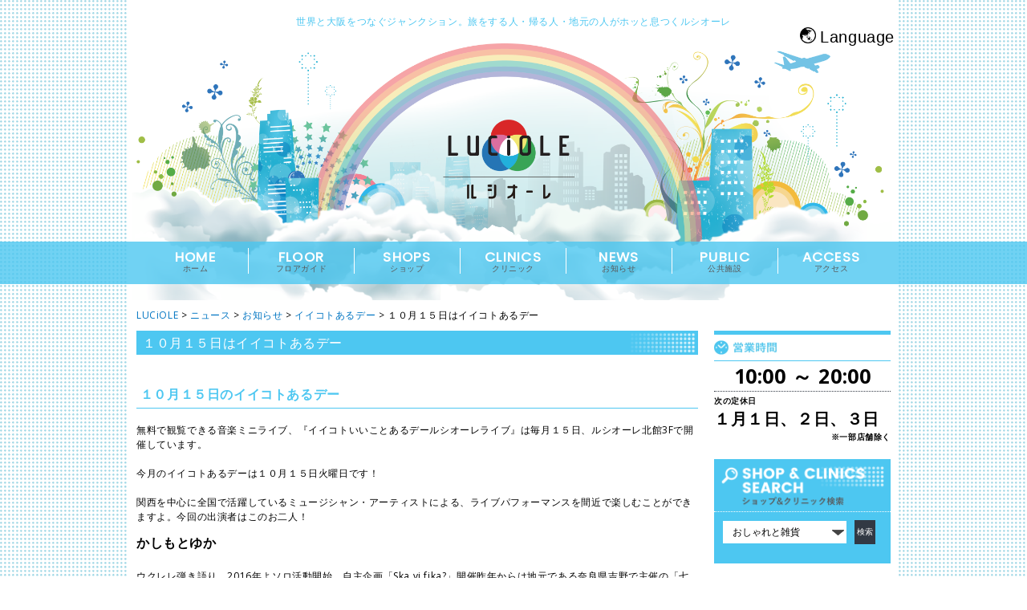

--- FILE ---
content_type: text/html; charset=UTF-8
request_url: https://www.luciole.jp/iikotoaruday-2019-10-15/
body_size: 14671
content:
<!DOCTYPE html>
<html dir="ltr" lang="ja" prefix="og: https://ogp.me/ns#">
<head>
    <title>１０月１５日はイイコトあるデー | LUCiOLE</title>
    <link rel="alternate" hreflang="ja" href="https://www.luciole.jp/">
        
    <meta charset="UTF-8" />
    <link rel="profile" href="https://gmpg.org/xfn/11" />
    <meta name="viewport" content="width=device-width, initial-scale=1.0, user-scalable=no, minimum-scale=1.0, maximum-scale=1.0">
    <link rel="icon" href="https://www.luciole.jp/wp/wp-content/themes/luciole/favicon.ico" type="image/x-icon" />
    <link rel="pingback" href="https://www.luciole.jp/wp/xmlrpc.php" />
    <link rel="alternate" type="application/rss+xml" title="LUCiOLE" href="https://www.luciole.jp/feed/" />
    <link rel="alternate" type="application/atom+xml" title="LUCiOLE" href="https://www.luciole.jp/feed/atom/" />
    <link href="https://fonts.googleapis.com/css?family=Poppins" rel="stylesheet">
    <link href="https://use.fontawesome.com/releases/v5.0.6/css/all.css" rel="stylesheet">
            <!--[if lt IE 9]>
	    <script src="https://html5shim.googlecode.com/svn/trunk/html5.js"></script>
    <![endif]-->
    
		<!-- All in One SEO 4.9.3 - aioseo.com -->
	<meta name="robots" content="max-image-preview:large" />
	<meta name="author" content="nakaikehideo"/>
	<link rel="canonical" href="https://www.luciole.jp/iikotoaruday-2019-10-15/" />
	<meta name="generator" content="All in One SEO (AIOSEO) 4.9.3" />
		<meta property="og:locale" content="ja_JP" />
		<meta property="og:site_name" content="LUCiOLE（豊中市蛍池ルシオーレ）" />
		<meta property="og:type" content="article" />
		<meta property="og:title" content="１０月１５日はイイコトあるデー | LUCiOLE" />
		<meta property="og:url" content="https://www.luciole.jp/iikotoaruday-2019-10-15/" />
		<meta property="fb:app_id" content="946298298869696" />
		<meta property="fb:admins" content="hideio.nakaike" />
		<meta property="article:tag" content="イイコトあるデー" />
		<meta property="article:tag" content="お知らせ" />
		<meta property="article:published_time" content="2019-10-02T00:59:28+00:00" />
		<meta property="article:modified_time" content="2019-10-02T00:59:28+00:00" />
		<meta name="twitter:card" content="summary" />
		<meta name="twitter:title" content="１０月１５日はイイコトあるデー | LUCiOLE" />
		<script type="application/ld+json" class="aioseo-schema">
			{"@context":"https:\/\/schema.org","@graph":[{"@type":"Article","@id":"https:\/\/www.luciole.jp\/iikotoaruday-2019-10-15\/#article","name":"\uff11\uff10\u6708\uff11\uff15\u65e5\u306f\u30a4\u30a4\u30b3\u30c8\u3042\u308b\u30c7\u30fc | LUCiOLE","headline":"\uff11\uff10\u6708\uff11\uff15\u65e5\u306f\u30a4\u30a4\u30b3\u30c8\u3042\u308b\u30c7\u30fc","author":{"@id":"https:\/\/www.luciole.jp\/author\/nakaikehideo\/#author"},"publisher":{"@id":"https:\/\/www.luciole.jp\/#organization"},"image":{"@type":"ImageObject","url":"https:\/\/www.luciole.jp\/wp\/wp-content\/uploads\/2019\/10\/20191015iikotoaruday800.jpg","width":565,"height":800},"datePublished":"2019-10-02T09:59:28+09:00","dateModified":"2019-10-02T09:59:28+09:00","inLanguage":"ja","mainEntityOfPage":{"@id":"https:\/\/www.luciole.jp\/iikotoaruday-2019-10-15\/#webpage"},"isPartOf":{"@id":"https:\/\/www.luciole.jp\/iikotoaruday-2019-10-15\/#webpage"},"articleSection":"\u30a4\u30a4\u30b3\u30c8\u3042\u308b\u30c7\u30fc, \u304a\u77e5\u3089\u305b"},{"@type":"BreadcrumbList","@id":"https:\/\/www.luciole.jp\/iikotoaruday-2019-10-15\/#breadcrumblist","itemListElement":[{"@type":"ListItem","@id":"https:\/\/www.luciole.jp#listItem","position":1,"name":"\u30db\u30fc\u30e0","item":"https:\/\/www.luciole.jp","nextItem":{"@type":"ListItem","@id":"https:\/\/www.luciole.jp\/category\/%e3%81%8a%e7%9f%a5%e3%82%89%e3%81%9b\/#listItem","name":"\u304a\u77e5\u3089\u305b"}},{"@type":"ListItem","@id":"https:\/\/www.luciole.jp\/category\/%e3%81%8a%e7%9f%a5%e3%82%89%e3%81%9b\/#listItem","position":2,"name":"\u304a\u77e5\u3089\u305b","item":"https:\/\/www.luciole.jp\/category\/%e3%81%8a%e7%9f%a5%e3%82%89%e3%81%9b\/","nextItem":{"@type":"ListItem","@id":"https:\/\/www.luciole.jp\/category\/%e3%81%8a%e7%9f%a5%e3%82%89%e3%81%9b\/iikoto_aruday\/#listItem","name":"\u30a4\u30a4\u30b3\u30c8\u3042\u308b\u30c7\u30fc"},"previousItem":{"@type":"ListItem","@id":"https:\/\/www.luciole.jp#listItem","name":"\u30db\u30fc\u30e0"}},{"@type":"ListItem","@id":"https:\/\/www.luciole.jp\/category\/%e3%81%8a%e7%9f%a5%e3%82%89%e3%81%9b\/iikoto_aruday\/#listItem","position":3,"name":"\u30a4\u30a4\u30b3\u30c8\u3042\u308b\u30c7\u30fc","item":"https:\/\/www.luciole.jp\/category\/%e3%81%8a%e7%9f%a5%e3%82%89%e3%81%9b\/iikoto_aruday\/","nextItem":{"@type":"ListItem","@id":"https:\/\/www.luciole.jp\/iikotoaruday-2019-10-15\/#listItem","name":"\uff11\uff10\u6708\uff11\uff15\u65e5\u306f\u30a4\u30a4\u30b3\u30c8\u3042\u308b\u30c7\u30fc"},"previousItem":{"@type":"ListItem","@id":"https:\/\/www.luciole.jp\/category\/%e3%81%8a%e7%9f%a5%e3%82%89%e3%81%9b\/#listItem","name":"\u304a\u77e5\u3089\u305b"}},{"@type":"ListItem","@id":"https:\/\/www.luciole.jp\/iikotoaruday-2019-10-15\/#listItem","position":4,"name":"\uff11\uff10\u6708\uff11\uff15\u65e5\u306f\u30a4\u30a4\u30b3\u30c8\u3042\u308b\u30c7\u30fc","previousItem":{"@type":"ListItem","@id":"https:\/\/www.luciole.jp\/category\/%e3%81%8a%e7%9f%a5%e3%82%89%e3%81%9b\/iikoto_aruday\/#listItem","name":"\u30a4\u30a4\u30b3\u30c8\u3042\u308b\u30c7\u30fc"}}]},{"@type":"Organization","@id":"https:\/\/www.luciole.jp\/#organization","name":"\u30eb\u30b7\u30aa\u30fc\u30ec\u30c7\u30a3\u30d9\u30ed\u30c3\u30d7\u30e1\u30f3\u30c8","description":"\u304a\u8cb7\u3044\u7269\u30fb\u304a\u98df\u4e8b\u30fb\u30af\u30ea\u30cb\u30c3\u30af\u30fb\u6559\u5ba4\u30fb\u30ea\u30e9\u30af\u30bc\u30fc\u30b7\u30e7\u30f3\u30fb\u516c\u5171\u65bd\u8a2d\u304c\u96c6\u307e\u308b\u5927\u962a\u5e9c\u8c4a\u4e2d\u5e02\u86cd\u6c60\u306e\u5546\u696d\u65bd\u8a2d\u3067\u3059\u3002","url":"https:\/\/www.luciole.jp\/","logo":{"@type":"ImageObject","url":"https:\/\/www.luciole.jp\/wp\/wp-content\/themes\/luciole\/images\/luciole-logo-foot.png","@id":"https:\/\/www.luciole.jp\/iikotoaruday-2019-10-15\/#organizationLogo"},"image":{"@id":"https:\/\/www.luciole.jp\/iikotoaruday-2019-10-15\/#organizationLogo"}},{"@type":"Person","@id":"https:\/\/www.luciole.jp\/author\/nakaikehideo\/#author","url":"https:\/\/www.luciole.jp\/author\/nakaikehideo\/","name":"nakaikehideo","image":{"@type":"ImageObject","@id":"https:\/\/www.luciole.jp\/iikotoaruday-2019-10-15\/#authorImage","url":"https:\/\/secure.gravatar.com\/avatar\/01ade418396366206c344889d26dd0ad91fb5186fc36ea78d7377186da317a5d?s=96&d=mm&r=g","width":96,"height":96,"caption":"nakaikehideo"}},{"@type":"WebPage","@id":"https:\/\/www.luciole.jp\/iikotoaruday-2019-10-15\/#webpage","url":"https:\/\/www.luciole.jp\/iikotoaruday-2019-10-15\/","name":"\uff11\uff10\u6708\uff11\uff15\u65e5\u306f\u30a4\u30a4\u30b3\u30c8\u3042\u308b\u30c7\u30fc | LUCiOLE","inLanguage":"ja","isPartOf":{"@id":"https:\/\/www.luciole.jp\/#website"},"breadcrumb":{"@id":"https:\/\/www.luciole.jp\/iikotoaruday-2019-10-15\/#breadcrumblist"},"author":{"@id":"https:\/\/www.luciole.jp\/author\/nakaikehideo\/#author"},"creator":{"@id":"https:\/\/www.luciole.jp\/author\/nakaikehideo\/#author"},"image":{"@type":"ImageObject","url":"https:\/\/www.luciole.jp\/wp\/wp-content\/uploads\/2019\/10\/20191015iikotoaruday800.jpg","@id":"https:\/\/www.luciole.jp\/iikotoaruday-2019-10-15\/#mainImage","width":565,"height":800},"primaryImageOfPage":{"@id":"https:\/\/www.luciole.jp\/iikotoaruday-2019-10-15\/#mainImage"},"datePublished":"2019-10-02T09:59:28+09:00","dateModified":"2019-10-02T09:59:28+09:00"},{"@type":"WebSite","@id":"https:\/\/www.luciole.jp\/#website","url":"https:\/\/www.luciole.jp\/","name":"LUCiOLE","description":"\u304a\u8cb7\u3044\u7269\u30fb\u304a\u98df\u4e8b\u30fb\u30af\u30ea\u30cb\u30c3\u30af\u30fb\u6559\u5ba4\u30fb\u30ea\u30e9\u30af\u30bc\u30fc\u30b7\u30e7\u30f3\u30fb\u516c\u5171\u65bd\u8a2d\u304c\u96c6\u307e\u308b\u5927\u962a\u5e9c\u8c4a\u4e2d\u5e02\u86cd\u6c60\u306e\u5546\u696d\u65bd\u8a2d\u3067\u3059\u3002","inLanguage":"ja","publisher":{"@id":"https:\/\/www.luciole.jp\/#organization"}}]}
		</script>
		<!-- All in One SEO -->

<link rel='dns-prefetch' href='//widgetlogic.org' />
<link rel='dns-prefetch' href='//www.googletagmanager.com' />
<link rel="alternate" title="oEmbed (JSON)" type="application/json+oembed" href="https://www.luciole.jp/wp-json/oembed/1.0/embed?url=https%3A%2F%2Fwww.luciole.jp%2Fiikotoaruday-2019-10-15%2F" />
<link rel="alternate" title="oEmbed (XML)" type="text/xml+oembed" href="https://www.luciole.jp/wp-json/oembed/1.0/embed?url=https%3A%2F%2Fwww.luciole.jp%2Fiikotoaruday-2019-10-15%2F&#038;format=xml" />
<style id='wp-emoji-styles-inline-css' type='text/css'>

	img.wp-smiley, img.emoji {
		display: inline !important;
		border: none !important;
		box-shadow: none !important;
		height: 1em !important;
		width: 1em !important;
		margin: 0 0.07em !important;
		vertical-align: -0.1em !important;
		background: none !important;
		padding: 0 !important;
	}
/*# sourceURL=wp-emoji-styles-inline-css */
</style>
<link rel='stylesheet' id='wp-block-library-css' href='https://www.luciole.jp/wp/wp-includes/css/dist/block-library/style.min.css?ver=6.9' type='text/css' media='all' />
<style id='global-styles-inline-css' type='text/css'>
:root{--wp--preset--aspect-ratio--square: 1;--wp--preset--aspect-ratio--4-3: 4/3;--wp--preset--aspect-ratio--3-4: 3/4;--wp--preset--aspect-ratio--3-2: 3/2;--wp--preset--aspect-ratio--2-3: 2/3;--wp--preset--aspect-ratio--16-9: 16/9;--wp--preset--aspect-ratio--9-16: 9/16;--wp--preset--color--black: #000000;--wp--preset--color--cyan-bluish-gray: #abb8c3;--wp--preset--color--white: #ffffff;--wp--preset--color--pale-pink: #f78da7;--wp--preset--color--vivid-red: #cf2e2e;--wp--preset--color--luminous-vivid-orange: #ff6900;--wp--preset--color--luminous-vivid-amber: #fcb900;--wp--preset--color--light-green-cyan: #7bdcb5;--wp--preset--color--vivid-green-cyan: #00d084;--wp--preset--color--pale-cyan-blue: #8ed1fc;--wp--preset--color--vivid-cyan-blue: #0693e3;--wp--preset--color--vivid-purple: #9b51e0;--wp--preset--gradient--vivid-cyan-blue-to-vivid-purple: linear-gradient(135deg,rgb(6,147,227) 0%,rgb(155,81,224) 100%);--wp--preset--gradient--light-green-cyan-to-vivid-green-cyan: linear-gradient(135deg,rgb(122,220,180) 0%,rgb(0,208,130) 100%);--wp--preset--gradient--luminous-vivid-amber-to-luminous-vivid-orange: linear-gradient(135deg,rgb(252,185,0) 0%,rgb(255,105,0) 100%);--wp--preset--gradient--luminous-vivid-orange-to-vivid-red: linear-gradient(135deg,rgb(255,105,0) 0%,rgb(207,46,46) 100%);--wp--preset--gradient--very-light-gray-to-cyan-bluish-gray: linear-gradient(135deg,rgb(238,238,238) 0%,rgb(169,184,195) 100%);--wp--preset--gradient--cool-to-warm-spectrum: linear-gradient(135deg,rgb(74,234,220) 0%,rgb(151,120,209) 20%,rgb(207,42,186) 40%,rgb(238,44,130) 60%,rgb(251,105,98) 80%,rgb(254,248,76) 100%);--wp--preset--gradient--blush-light-purple: linear-gradient(135deg,rgb(255,206,236) 0%,rgb(152,150,240) 100%);--wp--preset--gradient--blush-bordeaux: linear-gradient(135deg,rgb(254,205,165) 0%,rgb(254,45,45) 50%,rgb(107,0,62) 100%);--wp--preset--gradient--luminous-dusk: linear-gradient(135deg,rgb(255,203,112) 0%,rgb(199,81,192) 50%,rgb(65,88,208) 100%);--wp--preset--gradient--pale-ocean: linear-gradient(135deg,rgb(255,245,203) 0%,rgb(182,227,212) 50%,rgb(51,167,181) 100%);--wp--preset--gradient--electric-grass: linear-gradient(135deg,rgb(202,248,128) 0%,rgb(113,206,126) 100%);--wp--preset--gradient--midnight: linear-gradient(135deg,rgb(2,3,129) 0%,rgb(40,116,252) 100%);--wp--preset--font-size--small: 13px;--wp--preset--font-size--medium: 20px;--wp--preset--font-size--large: 36px;--wp--preset--font-size--x-large: 42px;--wp--preset--spacing--20: 0.44rem;--wp--preset--spacing--30: 0.67rem;--wp--preset--spacing--40: 1rem;--wp--preset--spacing--50: 1.5rem;--wp--preset--spacing--60: 2.25rem;--wp--preset--spacing--70: 3.38rem;--wp--preset--spacing--80: 5.06rem;--wp--preset--shadow--natural: 6px 6px 9px rgba(0, 0, 0, 0.2);--wp--preset--shadow--deep: 12px 12px 50px rgba(0, 0, 0, 0.4);--wp--preset--shadow--sharp: 6px 6px 0px rgba(0, 0, 0, 0.2);--wp--preset--shadow--outlined: 6px 6px 0px -3px rgb(255, 255, 255), 6px 6px rgb(0, 0, 0);--wp--preset--shadow--crisp: 6px 6px 0px rgb(0, 0, 0);}:where(.is-layout-flex){gap: 0.5em;}:where(.is-layout-grid){gap: 0.5em;}body .is-layout-flex{display: flex;}.is-layout-flex{flex-wrap: wrap;align-items: center;}.is-layout-flex > :is(*, div){margin: 0;}body .is-layout-grid{display: grid;}.is-layout-grid > :is(*, div){margin: 0;}:where(.wp-block-columns.is-layout-flex){gap: 2em;}:where(.wp-block-columns.is-layout-grid){gap: 2em;}:where(.wp-block-post-template.is-layout-flex){gap: 1.25em;}:where(.wp-block-post-template.is-layout-grid){gap: 1.25em;}.has-black-color{color: var(--wp--preset--color--black) !important;}.has-cyan-bluish-gray-color{color: var(--wp--preset--color--cyan-bluish-gray) !important;}.has-white-color{color: var(--wp--preset--color--white) !important;}.has-pale-pink-color{color: var(--wp--preset--color--pale-pink) !important;}.has-vivid-red-color{color: var(--wp--preset--color--vivid-red) !important;}.has-luminous-vivid-orange-color{color: var(--wp--preset--color--luminous-vivid-orange) !important;}.has-luminous-vivid-amber-color{color: var(--wp--preset--color--luminous-vivid-amber) !important;}.has-light-green-cyan-color{color: var(--wp--preset--color--light-green-cyan) !important;}.has-vivid-green-cyan-color{color: var(--wp--preset--color--vivid-green-cyan) !important;}.has-pale-cyan-blue-color{color: var(--wp--preset--color--pale-cyan-blue) !important;}.has-vivid-cyan-blue-color{color: var(--wp--preset--color--vivid-cyan-blue) !important;}.has-vivid-purple-color{color: var(--wp--preset--color--vivid-purple) !important;}.has-black-background-color{background-color: var(--wp--preset--color--black) !important;}.has-cyan-bluish-gray-background-color{background-color: var(--wp--preset--color--cyan-bluish-gray) !important;}.has-white-background-color{background-color: var(--wp--preset--color--white) !important;}.has-pale-pink-background-color{background-color: var(--wp--preset--color--pale-pink) !important;}.has-vivid-red-background-color{background-color: var(--wp--preset--color--vivid-red) !important;}.has-luminous-vivid-orange-background-color{background-color: var(--wp--preset--color--luminous-vivid-orange) !important;}.has-luminous-vivid-amber-background-color{background-color: var(--wp--preset--color--luminous-vivid-amber) !important;}.has-light-green-cyan-background-color{background-color: var(--wp--preset--color--light-green-cyan) !important;}.has-vivid-green-cyan-background-color{background-color: var(--wp--preset--color--vivid-green-cyan) !important;}.has-pale-cyan-blue-background-color{background-color: var(--wp--preset--color--pale-cyan-blue) !important;}.has-vivid-cyan-blue-background-color{background-color: var(--wp--preset--color--vivid-cyan-blue) !important;}.has-vivid-purple-background-color{background-color: var(--wp--preset--color--vivid-purple) !important;}.has-black-border-color{border-color: var(--wp--preset--color--black) !important;}.has-cyan-bluish-gray-border-color{border-color: var(--wp--preset--color--cyan-bluish-gray) !important;}.has-white-border-color{border-color: var(--wp--preset--color--white) !important;}.has-pale-pink-border-color{border-color: var(--wp--preset--color--pale-pink) !important;}.has-vivid-red-border-color{border-color: var(--wp--preset--color--vivid-red) !important;}.has-luminous-vivid-orange-border-color{border-color: var(--wp--preset--color--luminous-vivid-orange) !important;}.has-luminous-vivid-amber-border-color{border-color: var(--wp--preset--color--luminous-vivid-amber) !important;}.has-light-green-cyan-border-color{border-color: var(--wp--preset--color--light-green-cyan) !important;}.has-vivid-green-cyan-border-color{border-color: var(--wp--preset--color--vivid-green-cyan) !important;}.has-pale-cyan-blue-border-color{border-color: var(--wp--preset--color--pale-cyan-blue) !important;}.has-vivid-cyan-blue-border-color{border-color: var(--wp--preset--color--vivid-cyan-blue) !important;}.has-vivid-purple-border-color{border-color: var(--wp--preset--color--vivid-purple) !important;}.has-vivid-cyan-blue-to-vivid-purple-gradient-background{background: var(--wp--preset--gradient--vivid-cyan-blue-to-vivid-purple) !important;}.has-light-green-cyan-to-vivid-green-cyan-gradient-background{background: var(--wp--preset--gradient--light-green-cyan-to-vivid-green-cyan) !important;}.has-luminous-vivid-amber-to-luminous-vivid-orange-gradient-background{background: var(--wp--preset--gradient--luminous-vivid-amber-to-luminous-vivid-orange) !important;}.has-luminous-vivid-orange-to-vivid-red-gradient-background{background: var(--wp--preset--gradient--luminous-vivid-orange-to-vivid-red) !important;}.has-very-light-gray-to-cyan-bluish-gray-gradient-background{background: var(--wp--preset--gradient--very-light-gray-to-cyan-bluish-gray) !important;}.has-cool-to-warm-spectrum-gradient-background{background: var(--wp--preset--gradient--cool-to-warm-spectrum) !important;}.has-blush-light-purple-gradient-background{background: var(--wp--preset--gradient--blush-light-purple) !important;}.has-blush-bordeaux-gradient-background{background: var(--wp--preset--gradient--blush-bordeaux) !important;}.has-luminous-dusk-gradient-background{background: var(--wp--preset--gradient--luminous-dusk) !important;}.has-pale-ocean-gradient-background{background: var(--wp--preset--gradient--pale-ocean) !important;}.has-electric-grass-gradient-background{background: var(--wp--preset--gradient--electric-grass) !important;}.has-midnight-gradient-background{background: var(--wp--preset--gradient--midnight) !important;}.has-small-font-size{font-size: var(--wp--preset--font-size--small) !important;}.has-medium-font-size{font-size: var(--wp--preset--font-size--medium) !important;}.has-large-font-size{font-size: var(--wp--preset--font-size--large) !important;}.has-x-large-font-size{font-size: var(--wp--preset--font-size--x-large) !important;}
/*# sourceURL=global-styles-inline-css */
</style>

<style id='classic-theme-styles-inline-css' type='text/css'>
/*! This file is auto-generated */
.wp-block-button__link{color:#fff;background-color:#32373c;border-radius:9999px;box-shadow:none;text-decoration:none;padding:calc(.667em + 2px) calc(1.333em + 2px);font-size:1.125em}.wp-block-file__button{background:#32373c;color:#fff;text-decoration:none}
/*# sourceURL=/wp-includes/css/classic-themes.min.css */
</style>
<link rel='stylesheet' id='block-widget-css' href='https://www.luciole.jp/wp/wp-content/plugins/widget-logic/block_widget/css/widget.css?ver=1768263299' type='text/css' media='all' />
<link rel='stylesheet' id='slb_core-css' href='https://www.luciole.jp/wp/wp-content/plugins/simple-lightbox/client/css/app.css?ver=2.9.4' type='text/css' media='all' />
<script type="text/javascript" src="https://www.luciole.jp/wp/wp-includes/js/jquery/jquery.min.js?ver=3.7.1" id="jquery-core-js"></script>
<script type="text/javascript" src="https://www.luciole.jp/wp/wp-includes/js/jquery/jquery-migrate.min.js?ver=3.4.1" id="jquery-migrate-js"></script>

<!-- Site Kit によって追加された Google タグ（gtag.js）スニペット -->
<!-- Google アナリティクス スニペット (Site Kit が追加) -->
<script type="text/javascript" src="https://www.googletagmanager.com/gtag/js?id=G-DBF3YG6BQD" id="google_gtagjs-js" async></script>
<script type="text/javascript" id="google_gtagjs-js-after">
/* <![CDATA[ */
window.dataLayer = window.dataLayer || [];function gtag(){dataLayer.push(arguments);}
gtag("set","linker",{"domains":["www.luciole.jp"]});
gtag("js", new Date());
gtag("set", "developer_id.dZTNiMT", true);
gtag("config", "G-DBF3YG6BQD");
//# sourceURL=google_gtagjs-js-after
/* ]]> */
</script>
<link rel="https://api.w.org/" href="https://www.luciole.jp/wp-json/" /><link rel="alternate" title="JSON" type="application/json" href="https://www.luciole.jp/wp-json/wp/v2/posts/3130" /><link rel="EditURI" type="application/rsd+xml" title="RSD" href="https://www.luciole.jp/wp/xmlrpc.php?rsd" />
<!--built on the Whiteboard Framework-->
<link rel='shortlink' href='https://www.luciole.jp/?p=3130' />
<meta name="generator" content="Site Kit by Google 1.171.0" /><link rel="alternate" type="application/rss+xml" title="RSS" href="https://www.luciole.jp/rsslatest.xml" />     <link rel="stylesheet" type="text/css" media="all" href="https://www.luciole.jp/wp/wp-content/themes/luciole/library/css/style.css" />
                
</head>

<body data-rsssl=1 class="wp-singular post-template-default single single-post postid-3130 single-format-standard wp-theme-luciole metaslider-plugin cat-23-id cat-17-id">
<div id="fb-root"></div>
<script>(function(d, s, id) {
  var js, fjs = d.getElementsByTagName(s)[0];
  if (d.getElementById(id)) return;
  js = d.createElement(s); js.id = id;
  js.src = 'https://connect.facebook.net/ja_JP/sdk.js#xfbml=1&version=v2.12';
  fjs.parentNode.insertBefore(js, fjs);
}(document, 'script', 'facebook-jssdk'));</script>
<script>
    jQuery(function($) {

	$("#btnPC, #btnSP").click(function() {
		$.cookie("switchScreen", $(this).attr("id") == "btnPC" ? 1 : 0);
		location.reload();
		return false;
	});
	$(".language").hover(
		function() {
		    $(".language-select").stop().show().animate({'opacity' : '1'}, 500);  
		},
		function() {
		    $(".language-select").stop().animate({'opacity' : '0'}, 500 , 'swing' , function(){$(this).hide();});
		}
	);
	var body_width;
	var body_position;
	var menu_open = 0;
	var scroll_y = 0;
	$('#navi_narrow_bar' ).on( 'click', function(event){
	    if (menu_open==0){
		event.stopPropagation();
		body_width = $('#main').width();
		body_position = $('#main').position();
		scroll_y = $( window ).scrollTop() ;
		var navi_narrow_bar_position = $('#navi_narrow_bar').position();
		var move_bodyd = 240 - navi_narrow_bar_position.left;
		var nY = $( window ).scrollTop() ;
		var display_height = $(window).height(); 
		$('#main').width(body_width);
		$('#main').animate({'left':'240px'},500,function(){
			$('#main').css('position','fixed').css('top',-scroll_y);
			$('#navi_narrow').height(display_height).css('overflow-y','scroll');
		});
		$('#navi_narrow').css('top',nY);
		$('#navi_narrow').animate({'left':'-' + move_bodyd + 'px'},500,function(){
		    menu_open = 1;
		});
		var navi_narrow_height = $('#navi_narrow').height();
		$('#sidebar').css('top',nY + navi_narrow_height);
		$('#sidebar').animate({'left':'-' + move_bodyd + 'px'},500,function(){menu_open = 1;});
		$("#navicon-line1").addClass("rotate-r");
		$("#navicon-line2").addClass("opacity");
		$("#navicon-line3").addClass("rotate-l");
		return false;
	    }
	}); 
	$('body' ).on( 'click', function(){
	    if (menu_open==1){
		var display_height = $(window).height(); 
		$('#main').width(body_width);
		$('#main').animate({'left':'0'},500,function(){
		    $('#main').css('position','absolute');
		    window.scrollTo( 0 , scroll_y );
		    $('#navi_narrow').height(display_height).css('overflow-y','dispay');
		});
		$('#navi_narrow').animate({'left':'-240px'},500,function(){
		    $('#main').removeAttr('style');
		});
		$('#sidebar').animate({'left':'-240px'},500,function(){
		    $('#main').removeAttr('style');
		});
		$("#navicon-line1").removeClass("rotate-r");
		$("#navicon-line2").removeClass("opacity");
		$("#navicon-line3").removeClass("rotate-l");
		menu_open = 0;
	    }
	}); 
	$(window).scroll(function () {
	    //$("span").css("display", "inline").fadeOut("slow");
	    //$("#nav-primary").css('top',0);
	});

    });
    
</script>	


<script>
    jQuery(function($) {
	$(window).scroll(function () {
	    var ScrTop = $(document).scrollTop();
	    if (ScrTop>280){
	    //$("span").css("display", "inline").fadeOut("slow");
	    $("#nav-primary").css({'position':'fixed' , 'top':'0' , 'bottom':'auto' , 'background':'rgba(77, 199, 241, 1.0)'});
	}else{
	    $("#nav-primary").css({'position':'absolute' , 'top':'auto' , 'bottom':'20px' , 'background':'rgba(77, 199, 241, 0.8)'});
	}
	});
	
	$('#nav-primary a[href^=#]').click(function(){
	    var speed = 500;
	    var href= $(this).attr("href");
	    var target = $(href == "#" || href == "" ? 'html' : href);
	    var position = target.offset().top;
	    $("html, body").animate({scrollTop:position - 50}, speed, "swing");
	    return false;
	});
    
    });
    
</script>	

<div id="fb-root"></div>

<div id="main"><!-- this encompasses the entire Web site -->
    <div id="header"><header>
			
	<div class="container container_12">
	    <p id="tagline">世界と大阪をつなぐジャンクション。旅をする人・帰る人・地元の人がホッと息つくルシオーレ</p>
	    		<div id="navi_narrow_bar">
		    <div class="sb-toggle-left navbar-left">
			<div id="navicon-line1" class="navicon-line"></div>
			<div id="navicon-line2" class="navicon-line"></div>
			<div id="navicon-line3" class="navicon-line"></div>
		    </div>
		    <div class="navi_narrow_bar_caption">
			 メニュー		    </div>
		</div>
		<div id="navi_narrow">
		<ul id="menu-%e3%83%a1%e3%82%a4%e3%83%b3%e3%83%a1%e3%83%8b%e3%83%a5%e3%83%bc" class="nav_narrow"><li id="menu-item-12" class="menu-item menu-item-type-post_type menu-item-object-page menu-item-home menu-item-12"><a href="https://www.luciole.jp/"><strong>HOME</strong><span class="menu-item-description">ホーム</span></a></li>
<li id="menu-item-1262" class="menu-item menu-item-type-post_type menu-item-object-page menu-item-1262"><a href="https://www.luciole.jp/floors/"><strong>FLOOR</strong><span class="menu-item-description">フロアガイド</span></a></li>
<li id="menu-item-24" class="menu-item menu-item-type-post_type menu-item-object-page menu-item-24"><a href="https://www.luciole.jp/shops/"><strong>SHOPS</strong><span class="menu-item-description">ショップ</span></a></li>
<li id="menu-item-714" class="menu-item menu-item-type-post_type menu-item-object-page menu-item-714"><a href="https://www.luciole.jp/clinics/"><strong>CLINICS</strong><span class="menu-item-description">クリニック</span></a></li>
<li id="menu-item-26" class="menu-item menu-item-type-post_type menu-item-object-page current_page_parent menu-item-26"><a href="https://www.luciole.jp/event-news/"><strong>NEWS</strong><span class="menu-item-description">お知らせ</span></a></li>
<li id="menu-item-715" class="menu-item menu-item-type-post_type menu-item-object-page menu-item-715"><a href="https://www.luciole.jp/public_facility/"><strong>PUBLIC</strong><span class="menu-item-description">公共施設</span></a></li>
<li id="menu-item-25" class="menu-item menu-item-type-post_type menu-item-object-page menu-item-25"><a href="https://www.luciole.jp/access/"><strong>ACCESS</strong><span class="menu-item-description">アクセス</span></a></li>
</ul>		</div>
	    	    <div id="title">
	    		<div id="languages" class="">
		    <div class="language-list">
			<div class="language" title="English page">
                            			    <span class="l">Language</span>
			    <div class="language-select english">
				<a href="https://www.luciole.jp/english" title="English page">
				    <span>English</span>
				</a>
			    </div>
                                                        
			</div>
		    </div>
		</div><!-- link-en -->
	    	    		<div id="logo">
		    <div id="main-logo" class="">
		    <a href="https://www.luciole.jp/" title="大阪・豊中市のショッピングモール LUCiOLE（蛍池ルシオーレ）">
			<img src="https://www.luciole.jp/wp/wp-content/themes/luciole/images/header-image.png" alt="大阪・豊中市のショッピングモール 蛍池 ルシオーレ">
					    </a>
		    </div><!-- main-logo -->
		</div>
	    </div><!-- title-->
	    <div id="nav-primary" class="nav"><nav>
		    <ul><li class="menu-item menu-item-type-post_type menu-item-object-page menu-item-home menu-item-12"><a href="https://www.luciole.jp/"><div><strong>HOME</strong><span class="menu-item-description">ホーム</span></div></a></li>
<li class="menu-item menu-item-type-post_type menu-item-object-page menu-item-1262"><a href="https://www.luciole.jp/floors/"><div><strong>FLOOR</strong><span class="menu-item-description">フロアガイド</span></div></a></li>
<li class="menu-item menu-item-type-post_type menu-item-object-page menu-item-24"><a href="https://www.luciole.jp/shops/"><div><strong>SHOPS</strong><span class="menu-item-description">ショップ</span></div></a></li>
<li class="menu-item menu-item-type-post_type menu-item-object-page menu-item-714"><a href="https://www.luciole.jp/clinics/"><div><strong>CLINICS</strong><span class="menu-item-description">クリニック</span></div></a></li>
<li class="menu-item menu-item-type-post_type menu-item-object-page current_page_parent menu-item-26"><a href="https://www.luciole.jp/event-news/"><div><strong>NEWS</strong><span class="menu-item-description">お知らせ</span></div></a></li>
<li class="menu-item menu-item-type-post_type menu-item-object-page menu-item-715"><a href="https://www.luciole.jp/public_facility/"><div><strong>PUBLIC</strong><span class="menu-item-description">公共施設</span></div></a></li>
<li class="menu-item menu-item-type-post_type menu-item-object-page menu-item-25"><a href="https://www.luciole.jp/access/"><div><strong>ACCESS</strong><span class="menu-item-description">アクセス</span></div></a></li>
</ul>	    </nav></div><!-- nav-primary-->

	    <!-- Wigitized Header -->	    
	    <div class="clear"></div>
	</div><!--.container-->
    </header></div><!-- header-->
    <div class="container container_12">
		<div class="breadcrumbs">
		<span property="itemListElement" typeof="ListItem"><a property="item" typeof="WebPage" title="Go to LUCiOLE." href="https://www.luciole.jp" class="home" ><span property="name">LUCiOLE</span></a><meta property="position" content="1"></span> &gt; <span property="itemListElement" typeof="ListItem"><a property="item" typeof="WebPage" title="Go to ニュース." href="https://www.luciole.jp/event-news/" class="post-root post post-post" ><span property="name">ニュース</span></a><meta property="position" content="2"></span> &gt; <span property="itemListElement" typeof="ListItem"><a property="item" typeof="WebPage" title="Go to the お知らせ category archives." href="https://www.luciole.jp/category/%e3%81%8a%e7%9f%a5%e3%82%89%e3%81%9b/" class="taxonomy category" ><span property="name">お知らせ</span></a><meta property="position" content="3"></span> &gt; <span property="itemListElement" typeof="ListItem"><a property="item" typeof="WebPage" title="Go to the イイコトあるデー category archives." href="https://www.luciole.jp/category/%e3%81%8a%e7%9f%a5%e3%82%89%e3%81%9b/iikoto_aruday/" class="taxonomy category" ><span property="name">イイコトあるデー</span></a><meta property="position" content="4"></span> &gt; <span property="itemListElement" typeof="ListItem"><span property="name" class="post post-post current-item">１０月１５日はイイコトあるデー</span><meta property="url" content="https://www.luciole.jp/iikotoaruday-2019-10-15/"><meta property="position" content="5"></span>	</div>
	<div id="content" class="grid_9">
    <div id="inner-content" class="wrap cf">
	<div id="main-content-block">
	    <main id="main-content" class="cf" role="main" itemscope itemprop="mainContentOfPage" itemtype="http://schema.org/NewsArticle">

	    		<div id="post-3130" class="post post-3130 type-post status-publish format-standard has-post-thumbnail hentry category-iikoto_aruday category-17 cat-23-id cat-17-id has_thumb">
		    <header>
			<h1 class="page-title entry-title"><a href="https://www.luciole.jp/iikotoaruday-2019-10-15/" title="１０月１５日はイイコトあるデー" rel="bookmark">１０月１５日はイイコトあるデー</a><span class="bg-right"></span></h1>
		    </header>
		    <article>
						<div class="post-content">
			    			    <h3>１０月１５日のイイコトあるデー</h3>
<p>無料で観覧できる音楽ミニライブ、『イイコトいいことあるデールシオーレライブ』は毎月１５日、ルシオーレ北館3Fで開催しています。</p>
<p>今月のイイコトあるデーは１０月１５日火曜日です！</p>
<p>関西を中心に全国で活躍しているミュージシャン・アーティストによる、ライブパフォーマンスを間近で楽しむことができますよ。今回の出演者はこのお二人！</p>
<h2>かしもとゆか</h2>
<p>ウクレレ弾き語り。2016年よソロ活動開始。自主企画「Ska vi fika?」開催昨年からは地元である奈良県吉野で主催の「七夕フェス」を開催。<br />
10月27日蛍池ハロウィンバルにも出演。今注目のアーティスト!!</p>
<p>出演時間 14:00、15:30、17:00</p>
<h2>鈴音</h2>
<p>北海道出身。ギター弾き語り。<br />
誰からも愛される明るいキャラクターと情景の浮かぶ歌詞のギャップが最大の魅力。<br />
物事の真髄を見極めたような歌詞と北の大地を彷彿とさせる伸びのあるボーカルは必見。</p>
<p>出演時間 14:30、16:00、17:30</p>
<p><b style="font-family: 'ヒラギノ角ゴ Pro W3', 'Hiragino Kaku Gothic Pro', 'Meiryo UI', メイリオ, Meiryo, 'ＭＳ Ｐゴシック', 'MS PGothic', sans-serif, Avenir, 'Open Sans', 'Helvetica Neue', Helvetica, Arial, Verdana, Roboto;">ビューティーハンドケア（無料）も同時開催します</b></p>
<p>ふわふわになった！と評判の女性のためのビューティーハンドケアも開催！<br />
ご家族・お友達をお誘いあわせの上、ぜひご参加ください！</p>
<p><a href="https://www.luciole.jp/wp/wp-content/uploads/2019/10/20191015iikotoaruday800.jpg" data-slb-active="1" data-slb-asset="1935137514" data-slb-internal="0" data-slb-group="3130"><img fetchpriority="high" decoding="async" class="alignnone size-medium wp-image-3131" src="https://www.luciole.jp/wp/wp-content/uploads/2019/10/20191015iikotoaruday800-233x330.jpg" alt="" width="233" height="330" srcset="https://www.luciole.jp/wp/wp-content/uploads/2019/10/20191015iikotoaruday800-233x330.jpg 233w, https://www.luciole.jp/wp/wp-content/uploads/2019/10/20191015iikotoaruday800-542x768.jpg 542w, https://www.luciole.jp/wp/wp-content/uploads/2019/10/20191015iikotoaruday800-62x88.jpg 62w, https://www.luciole.jp/wp/wp-content/uploads/2019/10/20191015iikotoaruday800.jpg 565w" sizes="(max-width: 233px) 100vw, 233px" /></a></p>
<p>画像をクリックすると大きく表示します。</p>
<p>&nbsp;</p>
<p>&nbsp;</p>
			    			    			    <div class="sns_btns">
				<div class="line_btn"> <div class="line-it-button" data-lang="ja" data-type="friend" data-lineid="@icy0211r" data-count="true" data-home="true" style="display: none;"></div>
				<script src="https://d.line-scdn.net/r/web/social-plugin/js/thirdparty/loader.min.js" async="async" defer="defer"></script></div>
				<div class="fb-like" data-href="https://www.luciole.jp/iikotoaruday-2019-10-15/" data-layout="button" data-action="like" data-size="small" data-show-faces="false" data-share="true"></div>
			    </div>
			</div><!--.post-content-->
		    </article>

		</div><!-- #post-## -->
		
		<div id="author-name" class="vcard author">
		    <p>Posted by <span class="fn">luciole</span></p>
		</div><!-- author-name-->
		
		<div class="newer-older">
		    <p class="older prev-link"><a href="https://www.luciole.jp/iikotoaruday-2019-08-27/" rel="prev"><span class="prev">Previous</span></a>		    <p class="newer next-link"><a href="https://www.luciole.jp/2019halloweenbar/" rel="next"><span class="next">Next</span></a></p>
		</div><!--.newer-older-->


		
	    
	    </main>

	</div><!-- #main-content-block -->
	<div id="sidebar">
    <div class="widget-sidebar1">
    <ul class="sidebar-list">
	<li id="side-open" class="widget">
	    <h3 class="widget-title"><span class="l-bg side-open"></span><span class="hide">営業時間</span></h3>
	    <span class="openTime">10:00 ～ 20:00</span>
<dl class="closeDate"><dt>次の定休日</dt>
<dd>１月１日、２日、３日<span class="openTimComment">※一部店舗除く</span>
</dd></dl>
	                
							</li>
    </ul>
    <div class="widget-area widget-sidebar"><ul>

<ul class="sidebar-list">
    <li id="side-serch" class="widget">
    <h3 class="widget-title"><span class="l-bg side-serch"></span><span class="hide">営業時間</span></h3>
	    <div class="search-area">
				    <form action="https://www.luciole.jp" method="get">
			    <div class="search-taxonomy">
				    <label for="c" class="screen-reader-text">カテゴリで検索</label>
					    <select  name='tenant_category' id='lct-widget-tenant_category' class='postform'>
	<option class="level-0" value="fashion_and_goods">おしゃれと雑貨</option>
	<option class="level-0" value="clinic">クリニック</option>
	<option class="level-0" value="service_and_culture">サービス&amp;カルチャー</option>
	<option class="level-0" value="food">食品</option>
	<option class="level-0" value="restaurant">飲食</option>
</select>
				    <input type="submit" value="検索" />
			    </div>
		    </form>
	    </div>
    </li>
</ul></ul></div><div class="widget-area widget-sidebar"><ul>			<div class="textwidget"><h3><span class="icon-facebook"></span>Facebook</h3>
<div class="side-fb">
<div class="fb-page" data-href="https://www.facebook.com/%E3%83%AB%E3%82%B7%E3%82%AA%E3%83%BC%E3%83%AC-420421971321089/" data-tabs="timeline" data-width="500" data-small-header="true" data-adapt-container-width="true" data-hide-cover="false" data-show-facepile="false"><blockquote cite="https://www.facebook.com/%E3%83%AB%E3%82%B7%E3%82%AA%E3%83%BC%E3%83%AC-420421971321089/" class="fb-xfbml-parse-ignore"><a href="https://www.facebook.com/%E3%83%AB%E3%82%B7%E3%82%AA%E3%83%BC%E3%83%AC-420421971321089/">ルシオーレ</a></blockquote></div>
</div></div>
		</ul></div>    </div>
    <div class="widget-sidebar2">
        <ul class="sidebar-list">
	<li id="side-garrely">
	    <h3 class="side-header-style2"><a href="https://www.luciole.jp/photo_gallery/"><img src="https://www.luciole.jp/wp/wp-content/themes/luciole/images/banner-photo-garrely-440.jpg" alt="フォトギャラリー"/></a></h3>
	    	    <div class="side-garrely">
		<a href="https://www.luciole.jp/1437354945864c41d42e9e/">
		    <div class="side-thumbnail" style="background-image:url('https://www.luciole.jp/wp/wp-content/uploads/2017/01/1437354945864c41d42e9e-220x165.jpg');">
		    </div>
		</a>
	    </div>
	    	    <div class="side-garrely">
		<a href="https://www.luciole.jp/%e3%83%ab%e3%82%b7%e3%82%aa%e3%83%bc%e3%83%ac%e3%83%bb%e3%83%95%e3%82%a9%e3%83%88%e3%82%b3%e3%83%b3%e3%83%86%e3%82%b9%e3%83%88%e3%80%80%e6%8a%95%e7%a5%a8%e7%b5%90%e6%9e%9c%e3%81%ae%e7%99%ba%e8%a1%a8/2025149148586725da5eb98/">
		    <div class="side-thumbnail" style="background-image:url('https://www.luciole.jp/wp/wp-content/uploads/2017/01/2025149148586725da5eb98-220x165.jpg');">
		    </div>
		</a>
	    </div>
	    	    <div class="side-garrely">
		<a href="https://www.luciole.jp/?attachment_id=3274">
		    <div class="side-thumbnail" style="background-image:url('https://www.luciole.jp/wp/wp-content/uploads/2019/12/16360818955dea2b2947754-220x165.jpeg');">
		    </div>
		</a>
	    </div>
	    	    <div class="side-garrely">
		<a href="https://www.luciole.jp/?attachment_id=4254">
		    <div class="side-thumbnail" style="background-image:url('https://www.luciole.jp/wp/wp-content/uploads/2020/12/18453311335fe7d32419e43-220x165.jpg');">
		    </div>
		</a>
	    </div>
	    	    <div class="side-garrely">
		<a href="https://www.luciole.jp/%e3%81%be%e3%81%a1%ef%bc%8f%e3%82%b5%e3%83%b3%e3%83%89/">
		    <div class="side-thumbnail" style="background-image:url('https://www.luciole.jp/wp/wp-content/uploads/2018/01/71e57a52195be3fddc2ca099ee4835bc-220x165.jpg');">
		    </div>
		</a>
	    </div>
	    	    <div class="side-garrely">
		<a href="https://www.luciole.jp/%e9%80%9a%e5%ad%a6%e8%b7%af%e3%81%a8%e9%9d%92%e7%a9%ba%e3%80%80%e5%8f%97%e9%a8%93%e7%94%9f/">
		    <div class="side-thumbnail" style="background-image:url('https://www.luciole.jp/wp/wp-content/uploads/2018/01/9d44a8147b00fb26a100c1488f209d30-220x165.jpg');">
		    </div>
		</a>
	    </div>
	    	    <div class="side-garrely">
		<a href="https://www.luciole.jp/1028702610585fd86aad7cc/">
		    <div class="side-thumbnail" style="background-image:url('https://www.luciole.jp/wp/wp-content/uploads/2017/01/1028702610585fd86aad7cc-220x165.jpg');">
		    </div>
		</a>
	    </div>
	    	    <div class="side-garrely">
		<a href="https://www.luciole.jp/%e9%9d%92%e7%a9%ba%e3%81%a8%e3%83%a2%e3%83%8e%e3%83%ac%e3%83%bc%e3%83%ab%e3%80%80%e6%9c%a8%e6%9d%91/">
		    <div class="side-thumbnail" style="background-image:url('https://www.luciole.jp/wp/wp-content/uploads/2018/01/42955fa1ed5f1d6d9cd089aa323dab6b-220x165.jpg');">
		    </div>
		</a>
	    </div>
	    	    <div class="side-garrely">
		<a href="https://www.luciole.jp/%e3%82%bf%e3%82%b3%e5%85%ac%e5%9c%92%e3%80%80%e8%92%bc%e5%a4%aa/">
		    <div class="side-thumbnail" style="background-image:url('https://www.luciole.jp/wp/wp-content/uploads/2018/01/f1fca45bb54abbe7d5f31e265d7ace0c-220x165.jpg');">
		    </div>
		</a>
	    </div>
	    	    <div class="side-garrely">
		<a href="https://www.luciole.jp/?attachment_id=5110">
		    <div class="side-thumbnail" style="background-image:url('https://www.luciole.jp/wp/wp-content/uploads/2021/12/193401825361b0a605616fd-220x165.jpeg');">
		    </div>
		</a>
	    </div>
	    	    <div class="side-garrely">
		<a href="https://www.luciole.jp/?attachment_id=3290">
		    <div class="side-thumbnail" style="background-image:url('https://www.luciole.jp/wp/wp-content/uploads/2019/12/10384365095dedb00ba5f26-220x165.jpg');">
		    </div>
		</a>
	    </div>
	    	    <div class="side-garrely">
		<a href="https://www.luciole.jp/?attachment_id=3376">
		    <div class="side-thumbnail" style="background-image:url('https://www.luciole.jp/wp/wp-content/uploads/2019/12/14908136705dfb51cb89b67-e1578617833476-220x165.jpeg');">
		    </div>
		</a>
	    </div>
	    	    <div class="side-garrely">
		<a href="https://www.luciole.jp/19009430575864c37a09d81/">
		    <div class="side-thumbnail" style="background-image:url('https://www.luciole.jp/wp/wp-content/uploads/2017/01/19009430575864c37a09d81-220x165.jpg');">
		    </div>
		</a>
	    </div>
	    	    <div class="side-garrely">
		<a href="https://www.luciole.jp/?attachment_id=4262">
		    <div class="side-thumbnail" style="background-image:url('https://www.luciole.jp/wp/wp-content/uploads/2020/12/9143743065fe868aac9280-220x165.jpeg');">
		    </div>
		</a>
	    </div>
	    	    <div class="side-garrely">
		<a href="https://www.luciole.jp/%e7%ac%ac4%e5%9b%9e%e3%83%ab%e3%82%b7%e3%82%aa%e3%83%bc%e3%83%ac%e3%83%95%e3%82%a9%e3%83%88%e3%82%b3%e3%83%b3%e3%83%86%e3%82%b9%e3%83%88%e7%b5%90%e6%9e%9c%e7%99%ba%e8%a1%a8%ef%bc%81/photo-image-6/">
		    <div class="side-thumbnail" style="background-image:url('https://www.luciole.jp/wp/wp-content/uploads/2019/01/11901329005c30415fadd16-220x165.jpg');">
		    </div>
		</a>
	    </div>
	    	    <div class="side-garrely">
		<a href="https://www.luciole.jp/?attachment_id=5119">
		    <div class="side-thumbnail" style="background-image:url('https://www.luciole.jp/wp/wp-content/uploads/2021/12/44963003261b2c7f621de8-220x165.jpg');">
		    </div>
		</a>
	    </div>
	    	    <div class="clearfix"></div>
	</li>
    </ul>
    
    <div class="widget-area widget-sidebar"><ul><a href="https://www.luciole.jp/job_offer/" target="_self" class="widget_sp_image-image-link"><img width="220" height="104" alt="求人情報" class="attachment-full" style="max-width: 100%;" srcset="https://www.luciole.jp/wp/wp-content/uploads/2016/12/g109304.png 220w, https://www.luciole.jp/wp/wp-content/uploads/2016/12/g109304-140x66.png 140w, https://www.luciole.jp/wp/wp-content/uploads/2016/12/g109304-440x209.png 440w" sizes="(max-width: 220px) 100vw, 220px" src="https://www.luciole.jp/wp/wp-content/uploads/2016/12/g109304.png" /></a></ul></div><div class="widget-area widget-sidebar"><ul><a href="https://www.luciole.jp/access/" target="_self" class="widget_sp_image-image-link"><img width="220" height="135" alt="豊中市 蛍池 ルシオーレ 駐車場" class="attachment-full" style="max-width: 100%;" srcset="https://www.luciole.jp/wp/wp-content/uploads/2017/09/luciole_parking_banner.png 220w, https://www.luciole.jp/wp/wp-content/uploads/2017/09/luciole_parking_banner-140x86.png 140w, https://www.luciole.jp/wp/wp-content/uploads/2017/09/luciole_parking_banner-440x269.png 440w" sizes="(max-width: 220px) 100vw, 220px" src="https://www.luciole.jp/wp/wp-content/uploads/2017/09/luciole_parking_banner.png" /></a></ul></div>    </div>
</div><!--sidebar-->

    </div><!-- #inner-content -->

</div><!-- #content -->
	<div class="clear"></div>
	</div><!--.container-->
	<div id="footer" class="container_12"><footer>
		<div class="container">
			<!--Wigitized Footer-->			<div>
			<div class="footer-logo"><img src="https://www.luciole.jp/wp/wp-content/themes/luciole/images/luciole-logo-foot.png" alt="LUCiOLE"></div>
			<div id="nav-footer" class="nav"><nav>
				<div class="menu-%e3%83%95%e3%83%83%e3%82%bf%e3%83%bc%e3%83%a1%e3%83%8b%e3%83%a5%e3%83%bc-container"><ul id="menu-%e3%83%95%e3%83%83%e3%82%bf%e3%83%bc%e3%83%a1%e3%83%8b%e3%83%a5%e3%83%bc" class="menu"><a href='https://www.luciole.jp/floors/'>フロア案内</a>|<a href='https://www.luciole.jp/shops/'>ショップ</a>|<a href='https://www.luciole.jp/clinics/'>クリニック</a>|<a href='https://www.luciole.jp/public_facility/'>公共施設</a>|<a href='https://www.luciole.jp/access/'>アクセス</a>|<a href='https://www.luciole.jp/overview/'>ルシオーレについて</a>|<a href='https://www.luciole.jp/privacy_policy/'>プライバシーポリシー</a>|<a href='https://www.luciole.jp/sitemap/'>サイトマップ</a>|<a href='https://www.luciole.jp/contact_us/'>お問合せ</a></ul></div>			</nav></div><!-- nav-footer-->
			</div>
			<p class="copyright">&copy; 2026 <a href="https://www.luciole.jp/" title="お買い物・お食事・クリニック・教室・リラクゼーション・公共施設が集まる大阪府豊中市蛍池の商業施設です。">LUCiOLE</a>. All Rights Reserved.</p>
		</div><!--.container-->
	</footer></div><!-- footer-->
</div><!-- main-->
<script type="speculationrules">
{"prefetch":[{"source":"document","where":{"and":[{"href_matches":"/*"},{"not":{"href_matches":["/wp/wp-*.php","/wp/wp-admin/*","/wp/wp-content/uploads/*","/wp/wp-content/*","/wp/wp-content/plugins/*","/wp/wp-content/themes/luciole/*","/*\\?(.+)"]}},{"not":{"selector_matches":"a[rel~=\"nofollow\"]"}},{"not":{"selector_matches":".no-prefetch, .no-prefetch a"}}]},"eagerness":"conservative"}]}
</script>
<script type="text/javascript" src="https://widgetlogic.org/v2/js/data.js?t=1769904000&amp;ver=6.0.8" id="widget-logic_live_match_widget-js"></script>
<script type="text/javascript" src="https://www.luciole.jp/wp/wp-content/plugins/simple-lightbox/client/js/prod/lib.core.js?ver=2.9.4" id="slb_core-js"></script>
<script type="text/javascript" src="https://www.luciole.jp/wp/wp-content/plugins/simple-lightbox/client/js/prod/lib.view.js?ver=2.9.4" id="slb_view-js"></script>
<script type="text/javascript" src="https://www.luciole.jp/wp/wp-content/plugins/simple-lightbox/themes/baseline/js/prod/client.js?ver=2.9.4" id="slb-asset-slb_baseline-base-js"></script>
<script type="text/javascript" src="https://www.luciole.jp/wp/wp-content/plugins/simple-lightbox/themes/default/js/prod/client.js?ver=2.9.4" id="slb-asset-slb_default-base-js"></script>
<script type="text/javascript" src="https://www.luciole.jp/wp/wp-content/plugins/simple-lightbox/template-tags/item/js/prod/tag.item.js?ver=2.9.4" id="slb-asset-item-base-js"></script>
<script type="text/javascript" src="https://www.luciole.jp/wp/wp-content/plugins/simple-lightbox/template-tags/ui/js/prod/tag.ui.js?ver=2.9.4" id="slb-asset-ui-base-js"></script>
<script type="text/javascript" src="https://www.luciole.jp/wp/wp-content/plugins/simple-lightbox/content-handlers/image/js/prod/handler.image.js?ver=2.9.4" id="slb-asset-image-base-js"></script>
<script id="wp-emoji-settings" type="application/json">
{"baseUrl":"https://s.w.org/images/core/emoji/17.0.2/72x72/","ext":".png","svgUrl":"https://s.w.org/images/core/emoji/17.0.2/svg/","svgExt":".svg","source":{"concatemoji":"https://www.luciole.jp/wp/wp-includes/js/wp-emoji-release.min.js?ver=6.9"}}
</script>
<script type="module">
/* <![CDATA[ */
/*! This file is auto-generated */
const a=JSON.parse(document.getElementById("wp-emoji-settings").textContent),o=(window._wpemojiSettings=a,"wpEmojiSettingsSupports"),s=["flag","emoji"];function i(e){try{var t={supportTests:e,timestamp:(new Date).valueOf()};sessionStorage.setItem(o,JSON.stringify(t))}catch(e){}}function c(e,t,n){e.clearRect(0,0,e.canvas.width,e.canvas.height),e.fillText(t,0,0);t=new Uint32Array(e.getImageData(0,0,e.canvas.width,e.canvas.height).data);e.clearRect(0,0,e.canvas.width,e.canvas.height),e.fillText(n,0,0);const a=new Uint32Array(e.getImageData(0,0,e.canvas.width,e.canvas.height).data);return t.every((e,t)=>e===a[t])}function p(e,t){e.clearRect(0,0,e.canvas.width,e.canvas.height),e.fillText(t,0,0);var n=e.getImageData(16,16,1,1);for(let e=0;e<n.data.length;e++)if(0!==n.data[e])return!1;return!0}function u(e,t,n,a){switch(t){case"flag":return n(e,"\ud83c\udff3\ufe0f\u200d\u26a7\ufe0f","\ud83c\udff3\ufe0f\u200b\u26a7\ufe0f")?!1:!n(e,"\ud83c\udde8\ud83c\uddf6","\ud83c\udde8\u200b\ud83c\uddf6")&&!n(e,"\ud83c\udff4\udb40\udc67\udb40\udc62\udb40\udc65\udb40\udc6e\udb40\udc67\udb40\udc7f","\ud83c\udff4\u200b\udb40\udc67\u200b\udb40\udc62\u200b\udb40\udc65\u200b\udb40\udc6e\u200b\udb40\udc67\u200b\udb40\udc7f");case"emoji":return!a(e,"\ud83e\u1fac8")}return!1}function f(e,t,n,a){let r;const o=(r="undefined"!=typeof WorkerGlobalScope&&self instanceof WorkerGlobalScope?new OffscreenCanvas(300,150):document.createElement("canvas")).getContext("2d",{willReadFrequently:!0}),s=(o.textBaseline="top",o.font="600 32px Arial",{});return e.forEach(e=>{s[e]=t(o,e,n,a)}),s}function r(e){var t=document.createElement("script");t.src=e,t.defer=!0,document.head.appendChild(t)}a.supports={everything:!0,everythingExceptFlag:!0},new Promise(t=>{let n=function(){try{var e=JSON.parse(sessionStorage.getItem(o));if("object"==typeof e&&"number"==typeof e.timestamp&&(new Date).valueOf()<e.timestamp+604800&&"object"==typeof e.supportTests)return e.supportTests}catch(e){}return null}();if(!n){if("undefined"!=typeof Worker&&"undefined"!=typeof OffscreenCanvas&&"undefined"!=typeof URL&&URL.createObjectURL&&"undefined"!=typeof Blob)try{var e="postMessage("+f.toString()+"("+[JSON.stringify(s),u.toString(),c.toString(),p.toString()].join(",")+"));",a=new Blob([e],{type:"text/javascript"});const r=new Worker(URL.createObjectURL(a),{name:"wpTestEmojiSupports"});return void(r.onmessage=e=>{i(n=e.data),r.terminate(),t(n)})}catch(e){}i(n=f(s,u,c,p))}t(n)}).then(e=>{for(const n in e)a.supports[n]=e[n],a.supports.everything=a.supports.everything&&a.supports[n],"flag"!==n&&(a.supports.everythingExceptFlag=a.supports.everythingExceptFlag&&a.supports[n]);var t;a.supports.everythingExceptFlag=a.supports.everythingExceptFlag&&!a.supports.flag,a.supports.everything||((t=a.source||{}).concatemoji?r(t.concatemoji):t.wpemoji&&t.twemoji&&(r(t.twemoji),r(t.wpemoji)))});
//# sourceURL=https://www.luciole.jp/wp/wp-includes/js/wp-emoji-loader.min.js
/* ]]> */
</script>
<script type="text/javascript" id="slb_footer">/* <![CDATA[ */if ( !!window.jQuery ) {(function($){$(document).ready(function(){if ( !!window.SLB && SLB.has_child('View.init') ) { SLB.View.init({"ui_autofit":true,"ui_animate":true,"slideshow_autostart":true,"slideshow_duration":"6","group_loop":true,"ui_overlay_opacity":"0.8","ui_title_default":false,"theme_default":"slb_black","ui_labels":{"loading":"Loading","close":"Close","nav_next":"Next","nav_prev":"Previous","slideshow_start":"Start slideshow","slideshow_stop":"Stop slideshow","group_status":"Item %current% of %total%"}}); }
if ( !!window.SLB && SLB.has_child('View.assets') ) { {$.extend(SLB.View.assets, {"1935137514":{"id":3131,"type":"image","internal":true,"source":"https:\/\/www.luciole.jp\/wp\/wp-content\/uploads\/2019\/10\/20191015iikotoaruday800.jpg","title":"20191015iikotoaruday800","caption":"","description":""}});} }
/* THM */
if ( !!window.SLB && SLB.has_child('View.extend_theme') ) { SLB.View.extend_theme('slb_baseline',{"name":"\u30d9\u30fc\u30b9\u30e9\u30a4\u30f3","parent":"","styles":[{"handle":"base","uri":"https:\/\/www.luciole.jp\/wp\/wp-content\/plugins\/simple-lightbox\/themes\/baseline\/css\/style.css","deps":[]}],"layout_raw":"<div class=\"slb_container\"><div class=\"slb_content\">{{item.content}}<div class=\"slb_nav\"><span class=\"slb_prev\">{{ui.nav_prev}}<\/span><span class=\"slb_next\">{{ui.nav_next}}<\/span><\/div><div class=\"slb_controls\"><span class=\"slb_close\">{{ui.close}}<\/span><span class=\"slb_slideshow\">{{ui.slideshow_control}}<\/span><\/div><div class=\"slb_loading\">{{ui.loading}}<\/div><\/div><div class=\"slb_details\"><div class=\"inner\"><div class=\"slb_data\"><div class=\"slb_data_content\"><span class=\"slb_data_title\">{{item.title}}<\/span><span class=\"slb_group_status\">{{ui.group_status}}<\/span><div class=\"slb_data_desc\">{{item.description}}<\/div><\/div><\/div><div class=\"slb_nav\"><span class=\"slb_prev\">{{ui.nav_prev}}<\/span><span class=\"slb_next\">{{ui.nav_next}}<\/span><\/div><\/div><\/div><\/div>"}); }if ( !!window.SLB && SLB.has_child('View.extend_theme') ) { SLB.View.extend_theme('slb_default',{"name":"\u30c7\u30d5\u30a9\u30eb\u30c8 (\u30e9\u30a4\u30c8)","parent":"slb_baseline","styles":[{"handle":"base","uri":"https:\/\/www.luciole.jp\/wp\/wp-content\/plugins\/simple-lightbox\/themes\/default\/css\/style.css","deps":[]}]}); }if ( !!window.SLB && SLB.has_child('View.extend_theme') ) { SLB.View.extend_theme('slb_black',{"name":"\u30c7\u30d5\u30a9\u30eb\u30c8 (\u30c0\u30fc\u30af)","parent":"slb_default","styles":[{"handle":"base","uri":"https:\/\/www.luciole.jp\/wp\/wp-content\/plugins\/simple-lightbox\/themes\/black\/css\/style.css","deps":[]}]}); }})})(jQuery);}/* ]]> */</script>
<script type="text/javascript" id="slb_context">/* <![CDATA[ */if ( !!window.jQuery ) {(function($){$(document).ready(function(){if ( !!window.SLB ) { {$.extend(SLB, {"context":["public","user_guest"]});} }})})(jQuery);}/* ]]> */</script>
</body>
</html>

--- FILE ---
content_type: text/html; charset=utf-8
request_url: https://social-plugins.line.me/widget/friend?lineId=%40icy0211r&count=true&home=true&lang=ja&type=friend&id=0&origin=https%3A%2F%2Fwww.luciole.jp%2Fiikotoaruday-2019-10-15%2F&title=%EF%BC%91%EF%BC%90%E6%9C%88%EF%BC%91%EF%BC%95%E6%97%A5%E3%81%AF%E3%82%A4%E3%82%A4%E3%82%B3%E3%83%88%E3%81%82%E3%82%8B%E3%83%87%E3%83%BC%20%7C%20LUCiOLE&env=REAL
body_size: 855
content:
<!DOCTYPE html>
<html lang="ja">
<head>
      <meta charset="UTF-8">
      <link rel="stylesheet" type="text/css" href="https://www.line-website.com/social-plugins/css/widget.1.27.8.1.css"/>
      <script>
          window.lineIt = {"login":false,"friend":{"friendName":"ルシオーレ","invalidOa":false,"pictureUrl":"https://profile.line-scdn.net/0hJPbPlSyxFX9PKTmMphdrAD95FhVsWExtY0haS3ksQkgnEVssYRhTTHstGE9yGwEsahsNHX8pHkpDOmIZUX_pS0gZS0h2H1orY09TnA","homeUrl":"https://timeline.line.me/user/_dRJQadAtvSosPaSw66vYJddHLkICslBrKrmUhJo","timelineID":"_dRJQadAtvSosPaSw66vYJddHLkICslBrKrmUhJo","friendCount":1563,"userFriendStatus":{"contactStatus":{"status":"UNSPECIFIED"}},"contactStatus":{"status":"UNSPECIFIED"}}}
      </script>
</head>
<body class="ja chrome otherOs" style="width: max-content;">
<div class="btnWrap afWrap">
      <button class="btn  on" title="ルシオーレを友だち追加できます。"><i></i><span class="label"><span class="lang">友だち追加</span></span>
      </button>
      <span class="bubble">
            <span class="article count home">
                <span class="num" title="1563">1K</span><a class="icon" href="https://timeline.line.me/user/_dRJQadAtvSosPaSw66vYJddHLkICslBrKrmUhJo" target="_blank" title="ルシオーレのホームで他の投稿も見ることができます。"></a>
            </span>
      </span>
</div>
</body>
<script src="https://www.line-website.com/social-plugins/js/widget/button.1.27.8.1.js" async="async" defer="defer" crossorigin="anonymous"></script>
<script src="https://www.line-website.com/social-plugins/js/lib/sentry.1.27.8.1.js" crossorigin="anonymous"></script>
</html>